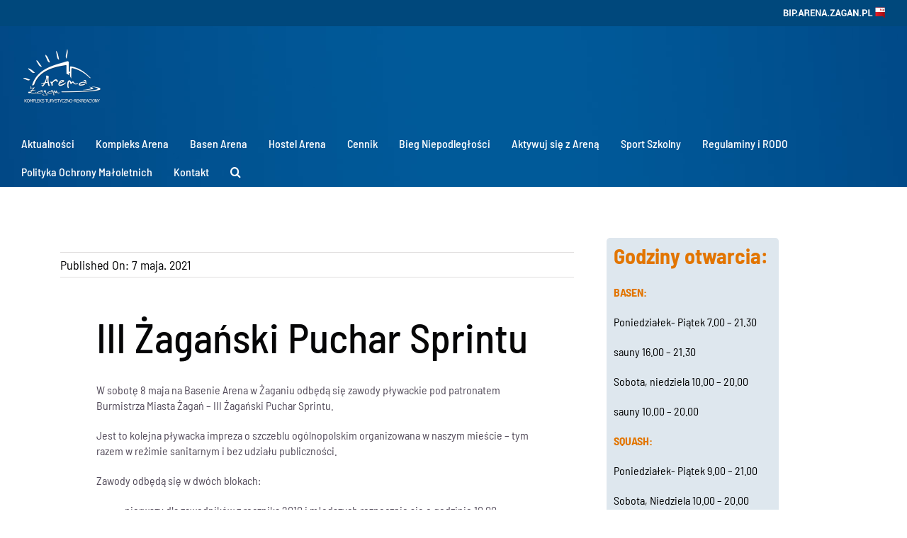

--- FILE ---
content_type: text/html; charset=UTF-8
request_url: http://arena.zagan.pl/iii-zaganski-puchar-sprintu/
body_size: 17265
content:
<!DOCTYPE html>
<html class="avada-html-layout-wide avada-html-header-position-top avada-has-site-width-percent avada-is-100-percent-template avada-has-site-width-100-percent" lang="pl-PL" prefix="og: http://ogp.me/ns# fb: http://ogp.me/ns/fb#">
<head>
	<meta http-equiv="X-UA-Compatible" content="IE=edge" />
	<meta http-equiv="Content-Type" content="text/html; charset=utf-8"/>
	<meta name="viewport" content="width=device-width, initial-scale=1" />
	<title>III Żagański Puchar Sprintu &#8211; Arena Żagań</title>
<meta name='robots' content='max-image-preview:large' />
<link rel="alternate" type="application/rss+xml" title="Arena Żagań &raquo; Kanał z wpisami" href="http://arena.zagan.pl/feed/" />
<link rel="alternate" type="application/rss+xml" title="Arena Żagań &raquo; Kanał z komentarzami" href="http://arena.zagan.pl/comments/feed/" />
					<link rel="shortcut icon" href="http://arena.zagan.pl/edasyraf/2020/09/android-icon-36x36-1.png" type="image/x-icon" />
		
					
			<link rel="apple-touch-icon" sizes="180x180" href="http://arena.zagan.pl/edasyraf/2020/09/apple-icon-180x180-1.png">
		
					
			<link rel="icon" sizes="192x192" href="http://arena.zagan.pl/edasyraf/2020/09/apple-icon-120x120-1.png">
		
					
			<meta name="msapplication-TileImage" content="http://arena.zagan.pl/edasyraf/2020/09/apple-icon-152x152-1.png">
				
		<meta property="og:title" content="III Żagański Puchar Sprintu"/>
		<meta property="og:type" content="article"/>
		<meta property="og:url" content="http://arena.zagan.pl/iii-zaganski-puchar-sprintu/"/>
		<meta property="og:site_name" content="Arena Żagań"/>
		<meta property="og:description" content="III Żagański Puchar Sprintu
W sobotę 8 maja na Basenie Arena w Żaganiu odbędą się zawody pływackie pod patronatem Burmistrza Miasta Żagań – III Żagański Puchar Sprintu."/>
									<meta property="og:image" content="http://arena.zagan.pl/edasyraf/2021/05/DSC_8350.jpg"/>
							<script type="text/javascript">
window._wpemojiSettings = {"baseUrl":"https:\/\/s.w.org\/images\/core\/emoji\/14.0.0\/72x72\/","ext":".png","svgUrl":"https:\/\/s.w.org\/images\/core\/emoji\/14.0.0\/svg\/","svgExt":".svg","source":{"concatemoji":"http:\/\/arena.zagan.pl\/iwoockee\/js\/wp-emoji-release.min.js?ver=6.1.9"}};
/*! This file is auto-generated */
!function(e,a,t){var n,r,o,i=a.createElement("canvas"),p=i.getContext&&i.getContext("2d");function s(e,t){var a=String.fromCharCode,e=(p.clearRect(0,0,i.width,i.height),p.fillText(a.apply(this,e),0,0),i.toDataURL());return p.clearRect(0,0,i.width,i.height),p.fillText(a.apply(this,t),0,0),e===i.toDataURL()}function c(e){var t=a.createElement("script");t.src=e,t.defer=t.type="text/javascript",a.getElementsByTagName("head")[0].appendChild(t)}for(o=Array("flag","emoji"),t.supports={everything:!0,everythingExceptFlag:!0},r=0;r<o.length;r++)t.supports[o[r]]=function(e){if(p&&p.fillText)switch(p.textBaseline="top",p.font="600 32px Arial",e){case"flag":return s([127987,65039,8205,9895,65039],[127987,65039,8203,9895,65039])?!1:!s([55356,56826,55356,56819],[55356,56826,8203,55356,56819])&&!s([55356,57332,56128,56423,56128,56418,56128,56421,56128,56430,56128,56423,56128,56447],[55356,57332,8203,56128,56423,8203,56128,56418,8203,56128,56421,8203,56128,56430,8203,56128,56423,8203,56128,56447]);case"emoji":return!s([129777,127995,8205,129778,127999],[129777,127995,8203,129778,127999])}return!1}(o[r]),t.supports.everything=t.supports.everything&&t.supports[o[r]],"flag"!==o[r]&&(t.supports.everythingExceptFlag=t.supports.everythingExceptFlag&&t.supports[o[r]]);t.supports.everythingExceptFlag=t.supports.everythingExceptFlag&&!t.supports.flag,t.DOMReady=!1,t.readyCallback=function(){t.DOMReady=!0},t.supports.everything||(n=function(){t.readyCallback()},a.addEventListener?(a.addEventListener("DOMContentLoaded",n,!1),e.addEventListener("load",n,!1)):(e.attachEvent("onload",n),a.attachEvent("onreadystatechange",function(){"complete"===a.readyState&&t.readyCallback()})),(e=t.source||{}).concatemoji?c(e.concatemoji):e.wpemoji&&e.twemoji&&(c(e.twemoji),c(e.wpemoji)))}(window,document,window._wpemojiSettings);
</script>
<style type="text/css">
img.wp-smiley,
img.emoji {
	display: inline !important;
	border: none !important;
	box-shadow: none !important;
	height: 1em !important;
	width: 1em !important;
	margin: 0 0.07em !important;
	vertical-align: -0.1em !important;
	background: none !important;
	padding: 0 !important;
}
</style>
	
<link rel='stylesheet' id='fusion-dynamic-css-css' href='http://arena.zagan.pl/edasyraf/fusion-styles/d53dd248a349a76cfad50ea6f343faf9.min.css?ver=3.9.2' type='text/css' media='all' />
<script type='text/javascript' src='http://arena.zagan.pl/iwoockee/js/jquery/jquery.min.js?ver=3.6.1' id='jquery-core-js'></script>
<script type='text/javascript' src='http://arena.zagan.pl/iwoockee/js/jquery/jquery-migrate.min.js?ver=3.3.2' id='jquery-migrate-js'></script>
<script type='text/javascript' src='http://arena.zagan.pl/iphechee/revslider/public/assets/js/rbtools.min.js?ver=6.6.10' async id='tp-tools-js'></script>
<script type='text/javascript' src='http://arena.zagan.pl/iphechee/revslider/public/assets/js/rs6.min.js?ver=6.6.10' async id='revmin-js'></script>
<link rel="https://api.w.org/" href="http://arena.zagan.pl/wp-json/" /><link rel="alternate" type="application/json" href="http://arena.zagan.pl/wp-json/wp/v2/posts/5628" /><link rel="EditURI" type="application/rsd+xml" title="RSD" href="http://arena.zagan.pl/xmlrpc.php?rsd" />
<link rel="canonical" href="http://arena.zagan.pl/iii-zaganski-puchar-sprintu/" />
<link rel='shortlink' href='http://arena.zagan.pl/?p=5628' />
<link rel="alternate" type="application/json+oembed" href="http://arena.zagan.pl/wp-json/oembed/1.0/embed?url=http%3A%2F%2Farena.zagan.pl%2Fiii-zaganski-puchar-sprintu%2F" />
<link rel="alternate" type="text/xml+oembed" href="http://arena.zagan.pl/wp-json/oembed/1.0/embed?url=http%3A%2F%2Farena.zagan.pl%2Fiii-zaganski-puchar-sprintu%2F&#038;format=xml" />
<style type="text/css" id="css-fb-visibility">@media screen and (max-width: 800px){.fusion-no-small-visibility{display:none !important;}body .sm-text-align-center{text-align:center !important;}body .sm-text-align-left{text-align:left !important;}body .sm-text-align-right{text-align:right !important;}body .sm-flex-align-center{justify-content:center !important;}body .sm-flex-align-flex-start{justify-content:flex-start !important;}body .sm-flex-align-flex-end{justify-content:flex-end !important;}body .sm-mx-auto{margin-left:auto !important;margin-right:auto !important;}body .sm-ml-auto{margin-left:auto !important;}body .sm-mr-auto{margin-right:auto !important;}body .fusion-absolute-position-small{position:absolute;top:auto;width:100%;}.awb-sticky.awb-sticky-small{ position: sticky; top: var(--awb-sticky-offset,0); }}@media screen and (min-width: 801px) and (max-width: 1024px){.fusion-no-medium-visibility{display:none !important;}body .md-text-align-center{text-align:center !important;}body .md-text-align-left{text-align:left !important;}body .md-text-align-right{text-align:right !important;}body .md-flex-align-center{justify-content:center !important;}body .md-flex-align-flex-start{justify-content:flex-start !important;}body .md-flex-align-flex-end{justify-content:flex-end !important;}body .md-mx-auto{margin-left:auto !important;margin-right:auto !important;}body .md-ml-auto{margin-left:auto !important;}body .md-mr-auto{margin-right:auto !important;}body .fusion-absolute-position-medium{position:absolute;top:auto;width:100%;}.awb-sticky.awb-sticky-medium{ position: sticky; top: var(--awb-sticky-offset,0); }}@media screen and (min-width: 1025px){.fusion-no-large-visibility{display:none !important;}body .lg-text-align-center{text-align:center !important;}body .lg-text-align-left{text-align:left !important;}body .lg-text-align-right{text-align:right !important;}body .lg-flex-align-center{justify-content:center !important;}body .lg-flex-align-flex-start{justify-content:flex-start !important;}body .lg-flex-align-flex-end{justify-content:flex-end !important;}body .lg-mx-auto{margin-left:auto !important;margin-right:auto !important;}body .lg-ml-auto{margin-left:auto !important;}body .lg-mr-auto{margin-right:auto !important;}body .fusion-absolute-position-large{position:absolute;top:auto;width:100%;}.awb-sticky.awb-sticky-large{ position: sticky; top: var(--awb-sticky-offset,0); }}</style>
<script>function setREVStartSize(e){
			//window.requestAnimationFrame(function() {
				window.RSIW = window.RSIW===undefined ? window.innerWidth : window.RSIW;
				window.RSIH = window.RSIH===undefined ? window.innerHeight : window.RSIH;
				try {
					var pw = document.getElementById(e.c).parentNode.offsetWidth,
						newh;
					pw = pw===0 || isNaN(pw) || (e.l=="fullwidth" || e.layout=="fullwidth") ? window.RSIW : pw;
					e.tabw = e.tabw===undefined ? 0 : parseInt(e.tabw);
					e.thumbw = e.thumbw===undefined ? 0 : parseInt(e.thumbw);
					e.tabh = e.tabh===undefined ? 0 : parseInt(e.tabh);
					e.thumbh = e.thumbh===undefined ? 0 : parseInt(e.thumbh);
					e.tabhide = e.tabhide===undefined ? 0 : parseInt(e.tabhide);
					e.thumbhide = e.thumbhide===undefined ? 0 : parseInt(e.thumbhide);
					e.mh = e.mh===undefined || e.mh=="" || e.mh==="auto" ? 0 : parseInt(e.mh,0);
					if(e.layout==="fullscreen" || e.l==="fullscreen")
						newh = Math.max(e.mh,window.RSIH);
					else{
						e.gw = Array.isArray(e.gw) ? e.gw : [e.gw];
						for (var i in e.rl) if (e.gw[i]===undefined || e.gw[i]===0) e.gw[i] = e.gw[i-1];
						e.gh = e.el===undefined || e.el==="" || (Array.isArray(e.el) && e.el.length==0)? e.gh : e.el;
						e.gh = Array.isArray(e.gh) ? e.gh : [e.gh];
						for (var i in e.rl) if (e.gh[i]===undefined || e.gh[i]===0) e.gh[i] = e.gh[i-1];
											
						var nl = new Array(e.rl.length),
							ix = 0,
							sl;
						e.tabw = e.tabhide>=pw ? 0 : e.tabw;
						e.thumbw = e.thumbhide>=pw ? 0 : e.thumbw;
						e.tabh = e.tabhide>=pw ? 0 : e.tabh;
						e.thumbh = e.thumbhide>=pw ? 0 : e.thumbh;
						for (var i in e.rl) nl[i] = e.rl[i]<window.RSIW ? 0 : e.rl[i];
						sl = nl[0];
						for (var i in nl) if (sl>nl[i] && nl[i]>0) { sl = nl[i]; ix=i;}
						var m = pw>(e.gw[ix]+e.tabw+e.thumbw) ? 1 : (pw-(e.tabw+e.thumbw)) / (e.gw[ix]);
						newh =  (e.gh[ix] * m) + (e.tabh + e.thumbh);
					}
					var el = document.getElementById(e.c);
					if (el!==null && el) el.style.height = newh+"px";
					el = document.getElementById(e.c+"_wrapper");
					if (el!==null && el) {
						el.style.height = newh+"px";
						el.style.display = "block";
					}
				} catch(e){
					console.log("Failure at Presize of Slider:" + e)
				}
			//});
		  };</script>
		<script type="text/javascript">
			var doc = document.documentElement;
			doc.setAttribute( 'data-useragent', navigator.userAgent );
		</script>
		
	<meta name=”deklaracja-dostępności” content=”http://arena.zagan.pl/deklaracja-dostepnosci/”> 


<div id="fb-root"></div>
<script async defer crossorigin="anonymous" src="https://connect.facebook.net/pl_PL/sdk.js#xfbml=1&version=v9.0&appId=2371247159847572&autoLogAppEvents=1" nonce="kS4HY1Iv"></script></head>
<body class="post-template-default single single-post postid-5628 single-format-standard fusion-image-hovers fusion-pagination-sizing fusion-button_type-flat fusion-button_span-no fusion-button_gradient-linear avada-image-rollover-circle-no avada-image-rollover-yes avada-image-rollover-direction-fade fusion-body ltr no-tablet-sticky-header no-mobile-sticky-header no-mobile-slidingbar no-mobile-totop fusion-disable-outline fusion-sub-menu-slide mobile-logo-pos-left layout-wide-mode avada-has-boxed-modal-shadow- layout-scroll-offset-full avada-has-zero-margin-offset-top fusion-top-header menu-text-align-center mobile-menu-design-modern fusion-show-pagination-text fusion-header-layout-v3 avada-responsive avada-footer-fx-parallax-effect avada-menu-highlight-style-textcolor fusion-search-form-classic fusion-main-menu-search-dropdown fusion-avatar-circle avada-sticky-shrinkage avada-dropdown-styles avada-blog-layout-large avada-blog-archive-layout-grid avada-header-shadow-no avada-menu-icon-position-top avada-has-megamenu-shadow avada-has-mainmenu-dropdown-divider avada-has-header-100-width avada-has-main-nav-search-icon avada-has-breadcrumb-mobile-hidden avada-has-titlebar-bar_and_content avada-has-footer-widget-bg-image avada-header-border-color-full-transparent avada-has-header-bg-image avada-header-bg-no-repeat avada-has-header-bg-parallax avada-has-transparent-timeline_color avada-has-pagination-width_height avada-flyout-menu-direction-fade avada-ec-views-v1" data-awb-post-id="5628">
		<a class="skip-link screen-reader-text" href="#content">Przejdź do zawartości</a>
	<div id="boxed-wrapper">
		
		<div id="wrapper" class="fusion-wrapper">
			<div id="home" style="position:relative;top:-1px;"></div>
							
					
			<header class="fusion-header-wrapper">
				<div class="fusion-header-v3 fusion-logo-alignment fusion-logo-left fusion-sticky-menu- fusion-sticky-logo- fusion-mobile-logo-1  fusion-mobile-menu-design-modern">
					
<div class="fusion-secondary-header">
	<div class="fusion-row">
							<div class="fusion-alignright">
				<div class="fusion-social-links-header"><div class="fusion-social-networks"><div class="fusion-social-networks-wrapper"><a  class="awb-custom-image custom fusion-social-network-icon fusion-tooltip fusion-custom awb-icon-custom" style="position:relative;" title="BIP" href="https://bip.arena.zagan.pl/" target="_blank" rel="noopener noreferrer"><span class="screen-reader-text">BIP</span><img src="http://arena.zagan.pl/edasyraf/2020/09/logo-bip-1.png" style="width:auto;" alt="BIP" /></a></div></div></div>			</div>
			</div>
</div>
<div class="fusion-header-sticky-height"></div>
<div class="fusion-header">
	<div class="fusion-row">
					<div class="fusion-logo" data-margin-top="31px" data-margin-bottom="31px" data-margin-left="0px" data-margin-right="0px">
			<a class="fusion-logo-link"  href="http://arena.zagan.pl/" >
						
			<img src="http://arena.zagan.pl/edasyraf/2020/09/logo-arena-1-1.png" srcset="http://arena.zagan.pl/edasyraf/2020/09/logo-arena-1-1.png 1x, http://arena.zagan.pl/edasyraf/2020/09/logo-arena-1-1.png 2x" width="230" height="168" style="max-height:168px;height:auto;" alt="Arena Żagań Logo" data-retina_logo_url="http://arena.zagan.pl/edasyraf/2020/09/logo-arena-1-1.png" class="fusion-standard-logo" />
											
				<img src="http://arena.zagan.pl/edasyraf/2020/09/logo-arena-1-1.png" srcset="http://arena.zagan.pl/edasyraf/2020/09/logo-arena-1-1.png 1x, http://arena.zagan.pl/edasyraf/2020/09/logo-arena-1-1.png 2x" width="230" height="168" style="max-height:168px;height:auto;" alt="Arena Żagań Logo" data-retina_logo_url="http://arena.zagan.pl/edasyraf/2020/09/logo-arena-1-1.png" class="fusion-mobile-logo" />
			
					</a>
		</div>		<nav class="fusion-main-menu" aria-label="Main Menu"><ul id="menu-main-menu" class="fusion-menu"><li  id="menu-item-4171"  class="menu-item menu-item-type-post_type menu-item-object-page menu-item-4171"  data-item-id="4171"><a  title="Najświeższe informacje dotyczące Kompleksu Arena" href="http://arena.zagan.pl/aktualnosci/" class="fusion-textcolor-highlight"><span class="menu-text">Aktualności</span></a></li><li  id="menu-item-4177"  class="menu-item menu-item-type-post_type menu-item-object-page menu-item-has-children menu-item-4177 fusion-dropdown-menu"  data-item-id="4177"><a  title="Opis poszczególnych obiektów wchodzących w skład Kompleksu." href="http://arena.zagan.pl/kompleks-arena/" class="fusion-textcolor-highlight"><span class="menu-text">Kompleks Arena</span></a><ul class="sub-menu"><li  id="menu-item-4181"  class="menu-item menu-item-type-post_type menu-item-object-page menu-item-4181 fusion-dropdown-submenu" ><a  title="Ogólne informacje o Kompleksie Arena." href="http://arena.zagan.pl/o-nas/" class="fusion-textcolor-highlight"><span>O nas</span></a></li><li  id="menu-item-4182"  class="menu-item menu-item-type-post_type menu-item-object-page menu-item-4182 fusion-dropdown-submenu" ><a  title="Szczegółowe informacje dotyczące Basenu Arena." href="http://arena.zagan.pl/basen-sportowy-25-m-x-125-m/" class="fusion-textcolor-highlight"><span>Basen Arena</span></a></li><li  id="menu-item-4184"  class="menu-item menu-item-type-post_type menu-item-object-page menu-item-4184 fusion-dropdown-submenu" ><a  title="Szczegółowe informacje dotyczące boisk piłkarskich." href="http://arena.zagan.pl/boiska-pilkarskie/" class="fusion-textcolor-highlight"><span>Boiska piłkarskie</span></a></li><li  id="menu-item-4185"  class="menu-item menu-item-type-post_type menu-item-object-page menu-item-4185 fusion-dropdown-submenu" ><a  title="Szczegółowe informacje dotyczące Hali Arena." href="http://arena.zagan.pl/hala-arena-zagan/" class="fusion-textcolor-highlight"><span>Hala Arena Żagań</span></a></li><li  id="menu-item-4186"  class="menu-item menu-item-type-post_type menu-item-object-page menu-item-4186 fusion-dropdown-submenu" ><a  title="Informacje dotyczące kręgielni wraz z ofertą." href="http://arena.zagan.pl/kregle/" class="fusion-textcolor-highlight"><span>Kręgle</span></a></li><li  id="menu-item-4183"  class="menu-item menu-item-type-post_type menu-item-object-page menu-item-4183 fusion-dropdown-submenu" ><a  title="Informacje dotyczące kortów do squasha i tenisa ziemnego wraz z ofertą." href="http://arena.zagan.pl/squash-i-tenis-ziemny/" class="fusion-textcolor-highlight"><span>Squash i korty tenisowe</span></a></li><li  id="menu-item-5199"  class="menu-item menu-item-type-post_type menu-item-object-page menu-item-5199 fusion-dropdown-submenu" ><a  title="Informacje dotyczące dostępności architektonicznej, informacyjnej oraz cyfrowej." href="http://arena.zagan.pl/deklaracja-dostepnosci/" class="fusion-textcolor-highlight"><span>Deklaracja dostępności</span></a></li><li  id="menu-item-6086"  class="menu-item menu-item-type-post_type menu-item-object-page menu-item-6086 fusion-dropdown-submenu" ><a  title="Informacje o zakresie działalności Kompleksu Arena w formie tekstu łatwego do czytania i rozumienia." href="http://arena.zagan.pl/tekst-latwy-do-czytania-etr/" class="fusion-textcolor-highlight"><span>Tekst łatwy do czytania (ETR)</span></a></li><li  id="menu-item-6085"  class="menu-item menu-item-type-post_type menu-item-object-page menu-item-6085 fusion-dropdown-submenu" ><a  title="Informacje zakresie działalności Kompleksu Arena w formie tekstu do odczytu maszynowego." href="http://arena.zagan.pl/tekst-do-odczytu-maszynowego/" class="fusion-textcolor-highlight"><span>Tekst do odczytu maszynowego</span></a></li><li  id="menu-item-9219"  class="menu-item menu-item-type-post_type menu-item-object-page menu-item-9219 fusion-dropdown-submenu" ><a  title="Informacje dotyczące dostępności tłumacza języka migowego" href="http://arena.zagan.pl/tlumacz-jezyka-migowego/" class="fusion-textcolor-highlight"><span>Tłumacz języka migowego</span></a></li></ul></li><li  id="menu-item-3370"  class="menu-item menu-item-type-post_type menu-item-object-page menu-item-has-children menu-item-3370 fusion-dropdown-menu"  data-item-id="3370"><a  title="Informacje dotyczące Basenu Arena." href="http://arena.zagan.pl/basen-arena-2/" class="fusion-textcolor-highlight"><span class="menu-text">Basen Arena</span></a><ul class="sub-menu"><li  id="menu-item-3380"  class="menu-item menu-item-type-post_type menu-item-object-page menu-item-3380 fusion-dropdown-submenu" ><a  title="Informacje dotyczące jakości wody na pływalni wraz z wynikami badań." href="http://arena.zagan.pl/jakosc-wody-na-plywalni/" class="fusion-textcolor-highlight"><span>Jakość wody na pływalni</span></a></li><li  id="menu-item-3381"  class="menu-item menu-item-type-post_type menu-item-object-page menu-item-has-children menu-item-3381 fusion-dropdown-submenu" ><a  title="Grafik zajęć na pływalni" href="http://arena.zagan.pl/grafik-zajec/" class="fusion-textcolor-highlight"><span>Grafik zajęć</span></a><ul class="sub-menu"><li  id="menu-item-3478"  class="menu-item menu-item-type-post_type menu-item-object-grafik_zajec menu-item-3478" ><a  title="Harmonogram zajęć szkolnych na Basenie Arena." href="http://arena.zagan.pl/grafik_zajec/harmonogram-zajec-szkolnych/" class="fusion-textcolor-highlight"><span>Harmonogram zajęć przedpołudniowych</span></a></li><li  id="menu-item-4569"  class="menu-item menu-item-type-post_type menu-item-object-grafik_zajec menu-item-4569" ><a  title="Harmonogram zajęć popołudniowych na Basenie Arena." href="http://arena.zagan.pl/grafik_zajec/harmonogram-zajec-popoludniowych/" class="fusion-textcolor-highlight"><span>Harmonogram zajęć popołudniowych</span></a></li></ul></li></ul></li><li  id="menu-item-4176"  class="menu-item menu-item-type-post_type menu-item-object-page menu-item-has-children menu-item-4176 fusion-dropdown-menu"  data-item-id="4176"><a  title="Informacje dotyczące Hostelu Arena." href="http://arena.zagan.pl/hostel-arena/" class="fusion-textcolor-highlight"><span class="menu-text">Hostel Arena</span></a><ul class="sub-menu"><li  id="menu-item-4173"  class="menu-item menu-item-type-post_type menu-item-object-page menu-item-4173 fusion-dropdown-submenu" ><a  title="Oferta noclegowa." href="http://arena.zagan.pl/hostel-oferta/" class="fusion-textcolor-highlight"><span>Oferta</span></a></li><li  id="menu-item-4179"  class="menu-item menu-item-type-post_type menu-item-object-page menu-item-4179 fusion-dropdown-submenu" ><a  title="Informacje dotyczące cennika i rezerwacji." href="http://arena.zagan.pl/hostel-cennik-i-rezerwacje/" class="fusion-textcolor-highlight"><span>Cennik i rezerwacje</span></a></li><li  id="menu-item-4180"  class="menu-item menu-item-type-post_type menu-item-object-page menu-item-4180 fusion-dropdown-submenu" ><a  title="Regulamin Hostelu Arena." href="http://arena.zagan.pl/regulamin-hostelu-arena/" class="fusion-textcolor-highlight"><span>Regulamin Hostelu Arena</span></a></li></ul></li><li  id="menu-item-4174"  class="menu-item menu-item-type-post_type menu-item-object-page menu-item-has-children menu-item-4174 fusion-dropdown-menu"  data-item-id="4174"><a  title="Cennik." href="http://arena.zagan.pl/cennik/" class="fusion-textcolor-highlight"><span class="menu-text">Cennik</span></a><ul class="sub-menu"><li  id="menu-item-3550"  class="menu-item menu-item-type-custom menu-item-object-custom menu-item-3550 fusion-dropdown-submenu" ><a  title="Cennik basenu Arena." href="http://arena.zagan.pl/cennik/#cennik-basen" class="fusion-textcolor-highlight"><span>Cennik basen</span></a></li><li  id="menu-item-3552"  class="menu-item menu-item-type-custom menu-item-object-custom menu-item-3552 fusion-dropdown-submenu" ><a  title="Cennik korzystania z boisk piłkarskich." href="http://arena.zagan.pl/cennik/#cennik-boiska" class="fusion-textcolor-highlight"><span>Cennik boiska</span></a></li><li  id="menu-item-3551"  class="menu-item menu-item-type-custom menu-item-object-custom menu-item-3551 fusion-dropdown-submenu" ><a  title="Cennik udostępnienia hali sportowej." href="http://arena.zagan.pl/cennik/#cennik-hala" class="fusion-textcolor-highlight"><span>Cennik hala</span></a></li><li  id="menu-item-3553"  class="menu-item menu-item-type-custom menu-item-object-custom menu-item-3553 fusion-dropdown-submenu" ><a  title="Cennik squash i tenis ziemny." href="http://arena.zagan.pl/cennik/#cennik-squash" class="fusion-textcolor-highlight"><span>Cennik squash i tenis ziemny</span></a></li><li  id="menu-item-3554"  class="menu-item menu-item-type-custom menu-item-object-custom menu-item-3554 fusion-dropdown-submenu" ><a  title="Cennik kręgielni." href="http://arena.zagan.pl/cennik/#cennik-kregle" class="fusion-textcolor-highlight"><span>Cennik kręgielnia</span></a></li></ul></li><li  id="menu-item-7982"  class="menu-item menu-item-type-post_type menu-item-object-page menu-item-has-children menu-item-7982 fusion-dropdown-menu"  data-item-id="7982"><a  title="Informacje o Biegu Niepodległości" href="http://arena.zagan.pl/bieg-niepodleglosci-2022/" class="fusion-textcolor-highlight"><span class="menu-text">Bieg Niepodległości</span></a><ul class="sub-menu"><li  id="menu-item-11113"  class="menu-item menu-item-type-post_type menu-item-object-page menu-item-11113 fusion-dropdown-submenu" ><a  href="http://arena.zagan.pl/bieg-niepodleglosci-2025/" class="fusion-textcolor-highlight"><span>Bieg Niepodległości 2025</span></a></li><li  id="menu-item-10424"  class="menu-item menu-item-type-post_type menu-item-object-page menu-item-10424 fusion-dropdown-submenu" ><a  title="Bieg Niepodległości 2024" href="http://arena.zagan.pl/bieg-niepodleglosci-2024/" class="fusion-textcolor-highlight"><span>Bieg Niepodległości 2024</span></a></li><li  id="menu-item-9240"  class="menu-item menu-item-type-post_type menu-item-object-page menu-item-9240 fusion-dropdown-submenu" ><a  title="Bieg Niepodległości 2023" href="http://arena.zagan.pl/bieg-niepodleglosci-2023/" class="fusion-textcolor-highlight"><span>Bieg Niepodległości 2023</span></a></li><li  id="menu-item-7851"  class="menu-item menu-item-type-post_type menu-item-object-page menu-item-7851 fusion-dropdown-submenu" ><a  title="Bieg Niepodległości 2022" href="http://arena.zagan.pl/bieg-niepodleglosci/" class="fusion-textcolor-highlight"><span>Bieg Niepodległości 2022</span></a></li><li  id="menu-item-9006"  class="menu-item menu-item-type-post_type menu-item-object-page menu-item-9006 fusion-dropdown-submenu" ><a  title="Bieg Niepodległości 2019" href="http://arena.zagan.pl/bieg-niepodleglosci-2019/" class="fusion-textcolor-highlight"><span>Bieg Niepodległości 2019</span></a></li><li  id="menu-item-9005"  class="menu-item menu-item-type-post_type menu-item-object-page menu-item-9005 fusion-dropdown-submenu" ><a  title="Bieg Niepodległości 2018" href="http://arena.zagan.pl/bieg-niepodleglosci-2018/" class="fusion-textcolor-highlight"><span>Bieg Niepodległości 2018</span></a></li><li  id="menu-item-9004"  class="menu-item menu-item-type-post_type menu-item-object-page menu-item-9004 fusion-dropdown-submenu" ><a  title="Bieg Niepodległości 2017" href="http://arena.zagan.pl/bieg-niepodleglosci-2017/" class="fusion-textcolor-highlight"><span>Bieg Niepodległości 2017</span></a></li><li  id="menu-item-9003"  class="menu-item menu-item-type-post_type menu-item-object-page menu-item-9003 fusion-dropdown-submenu" ><a  title="Bieg Niepodległości 2016" href="http://arena.zagan.pl/bieg-niepodleglosci-2016/" class="fusion-textcolor-highlight"><span>Bieg Niepodległości 2016</span></a></li><li  id="menu-item-9002"  class="menu-item menu-item-type-post_type menu-item-object-page menu-item-9002 fusion-dropdown-submenu" ><a  title="Bieg Niepodległości 2015" href="http://arena.zagan.pl/bieg-niepodleglosci-2015/" class="fusion-textcolor-highlight"><span>Bieg Niepodległości 2015</span></a></li><li  id="menu-item-9001"  class="menu-item menu-item-type-post_type menu-item-object-page menu-item-9001 fusion-dropdown-submenu" ><a  title="Bieg Niepodległości 2014" href="http://arena.zagan.pl/bieg-niepodleglosci-2014/" class="fusion-textcolor-highlight"><span>Bieg Niepodległości 2014</span></a></li><li  id="menu-item-9000"  class="menu-item menu-item-type-post_type menu-item-object-page menu-item-9000 fusion-dropdown-submenu" ><a  title="Bieg Niepodległości 2013" href="http://arena.zagan.pl/bieg-niepodleglosci-2013/" class="fusion-textcolor-highlight"><span>Bieg Niepodległości 2013</span></a></li><li  id="menu-item-8999"  class="menu-item menu-item-type-post_type menu-item-object-page menu-item-8999 fusion-dropdown-submenu" ><a  title="Bieg Niepodległości 2012" href="http://arena.zagan.pl/bieg-niepodleglosci-2022/bieg-niepodleglosci-2012/" class="fusion-textcolor-highlight"><span>Bieg Niepodległości 2012</span></a></li></ul></li><li  id="menu-item-7975"  class="menu-item menu-item-type-post_type menu-item-object-page menu-item-has-children menu-item-7975 fusion-dropdown-menu"  data-item-id="7975"><a  title="Informacje o dostępnych aktywnościach na Kompleksie Arena " href="http://arena.zagan.pl/aktywuj-sie-z-arena/" class="fusion-textcolor-highlight"><span class="menu-text">Aktywuj się z Areną</span></a><ul class="sub-menu"><li  id="menu-item-8576"  class="menu-item menu-item-type-post_type menu-item-object-page menu-item-8576 fusion-dropdown-submenu" ><a  title="Informacje o nauce pływania" href="http://arena.zagan.pl/nauka-plywania-3/" class="fusion-textcolor-highlight"><span>Nauka pływania</span></a></li><li  id="menu-item-8294"  class="menu-item menu-item-type-post_type menu-item-object-page menu-item-has-children menu-item-8294 fusion-dropdown-submenu" ><a  title="Informacje o sekcjach sportowych " href="http://arena.zagan.pl/sekcje-sportowe/" class="fusion-textcolor-highlight"><span>Sekcje sportowe</span></a><ul class="sub-menu"><li  id="menu-item-8430"  class="menu-item menu-item-type-post_type menu-item-object-page menu-item-8430" ><a  title="Informacje o piłce siatkowej" href="http://arena.zagan.pl/pilka-siatkowa/" class="fusion-textcolor-highlight"><span>Piłka siatkowa</span></a></li><li  id="menu-item-8432"  class="menu-item menu-item-type-post_type menu-item-object-page menu-item-8432" ><a  title="Informacje o piłce ręcznej " href="http://arena.zagan.pl/pilka-reczna/" class="fusion-textcolor-highlight"><span>Piłka ręczna</span></a></li><li  id="menu-item-8433"  class="menu-item menu-item-type-post_type menu-item-object-page menu-item-8433" ><a  title="Informacje o piłce nożnej" href="http://arena.zagan.pl/pilka-nozna-2/" class="fusion-textcolor-highlight"><span>Piłka nożna</span></a></li><li  id="menu-item-8431"  class="menu-item menu-item-type-post_type menu-item-object-page menu-item-8431" ><a  title="Informacje o lekkoatletyka" href="http://arena.zagan.pl/lekkoatletyka/" class="fusion-textcolor-highlight"><span>Lekkoatletyka</span></a></li><li  id="menu-item-8567"  class="menu-item menu-item-type-post_type menu-item-object-page menu-item-8567" ><a  title="Informacje o stowarzyszeniu pływackim " href="http://arena.zagan.pl/stowarzyszenie-plywackie-zaganskie-boberki/" class="fusion-textcolor-highlight"><span>Stowarzyszenie Pływackie Żagańskie Boberki</span></a></li><li  id="menu-item-8568"  class="menu-item menu-item-type-post_type menu-item-object-page menu-item-8568" ><a  title="Informacje o WOPR Żagań" href="http://arena.zagan.pl/wopr-zagan/" class="fusion-textcolor-highlight"><span>WOPR Żagań</span></a></li><li  id="menu-item-8566"  class="menu-item menu-item-type-post_type menu-item-object-page menu-item-8566" ><a  title="Informacje o stowarzyszeniu pływackim " href="http://arena.zagan.pl/sportowy-klub-plywacki-zaglica/" class="fusion-textcolor-highlight"><span>Sportowy Klub Pływacki Żaglica</span></a></li></ul></li><li  id="menu-item-8296"  class="menu-item menu-item-type-post_type menu-item-object-page menu-item-8296 fusion-dropdown-submenu" ><a  title="Informacje na temat kettlebells" href="http://arena.zagan.pl/kettlebells/" class="fusion-textcolor-highlight"><span>Kettlebells</span></a></li><li  id="menu-item-8297"  class="menu-item menu-item-type-post_type menu-item-object-page menu-item-8297 fusion-dropdown-submenu" ><a  title="Informacje dotyczące tenisa ziemnego " href="http://arena.zagan.pl/tenis/" class="fusion-textcolor-highlight"><span>Tenis ziemny</span></a></li><li  id="menu-item-8300"  class="menu-item menu-item-type-post_type menu-item-object-page menu-item-8300 fusion-dropdown-submenu" ><a  title="Informacje dotyczące Centrum Animacji Latawiec" href="http://arena.zagan.pl/nauka-i-animacje-dla-dzieci/" class="fusion-textcolor-highlight"><span>Nauka i animacje dla dzieci</span></a></li><li  id="menu-item-8299"  class="menu-item menu-item-type-post_type menu-item-object-page menu-item-8299 fusion-dropdown-submenu" ><a  title="Informacje dotyczące aqua aerobiku" href="http://arena.zagan.pl/aqua-areobik/" class="fusion-textcolor-highlight"><span>Aqua areobik</span></a></li><li  id="menu-item-8298"  class="menu-item menu-item-type-post_type menu-item-object-page menu-item-8298 fusion-dropdown-submenu" ><a  title="Informacje dotyczące jogi" href="http://arena.zagan.pl/joga/" class="fusion-textcolor-highlight"><span>Joga</span></a></li><li  id="menu-item-8301"  class="menu-item menu-item-type-post_type menu-item-object-page menu-item-8301 fusion-dropdown-submenu" ><a  title="Informacje dotyczące nurkowania na Basenie Arena " href="http://arena.zagan.pl/nurkowanie/" class="fusion-textcolor-highlight"><span>Nurkowanie</span></a></li><li  id="menu-item-9658"  class="menu-item menu-item-type-post_type menu-item-object-page menu-item-9658 fusion-dropdown-submenu" ><a  title="Informacje dotyczące zajęć squash" href="http://arena.zagan.pl/akademia-squasha-squashwil/" class="fusion-textcolor-highlight"><span>Akademia Squasha Squashwil</span></a></li><li  id="menu-item-8439"  class="menu-item menu-item-type-post_type menu-item-object-page menu-item-8439 fusion-dropdown-submenu" ><a  title="Informacje dotyczące szkoleń firmy 417 &#8211; SCAT" href="http://arena.zagan.pl/417-scat/" class="fusion-textcolor-highlight"><span>417 – SCAT</span></a></li></ul></li><li  id="menu-item-8032"  class="menu-item menu-item-type-post_type menu-item-object-page menu-item-has-children menu-item-8032 fusion-dropdown-menu"  data-item-id="8032"><a  title="Informacje dotyczące sportu szkolnego" href="http://arena.zagan.pl/sport-szkolny/" class="fusion-textcolor-highlight"><span class="menu-text">Sport Szkolny</span></a><ul class="sub-menu"><li  id="menu-item-10588"  class="menu-item menu-item-type-post_type menu-item-object-page menu-item-10588 fusion-dropdown-submenu" ><a  title="Wydarzenia sportowe w 2025 roku" href="http://arena.zagan.pl/sport-szkolny-2025/" class="fusion-textcolor-highlight"><span>Sport Szkolny 2025</span></a></li><li  id="menu-item-9847"  class="menu-item menu-item-type-post_type menu-item-object-page menu-item-9847 fusion-dropdown-submenu" ><a  title="Wydarzenia sportowe w 2024 roku" href="http://arena.zagan.pl/sport-szkolny-2024/" class="fusion-textcolor-highlight"><span>Sport Szkolny 2024</span></a></li><li  id="menu-item-8403"  class="menu-item menu-item-type-post_type menu-item-object-page menu-item-8403 fusion-dropdown-submenu" ><a  title="Wydarzenia sportowe w 2023 roku" href="http://arena.zagan.pl/2023-2/" class="fusion-textcolor-highlight"><span>Sport Szkolny 2023</span></a></li><li  id="menu-item-8402"  class="menu-item menu-item-type-post_type menu-item-object-page menu-item-8402 fusion-dropdown-submenu" ><a  title="Wydarzenia sportowe w 2022 roku" href="http://arena.zagan.pl/2022-2/" class="fusion-textcolor-highlight"><span>Sport Szkolny 2022</span></a></li><li  id="menu-item-8401"  class="menu-item menu-item-type-post_type menu-item-object-page menu-item-8401 fusion-dropdown-submenu" ><a  title="Wydarzenia sportowe w 2021 roku" href="http://arena.zagan.pl/2021-2/" class="fusion-textcolor-highlight"><span>Sport Szkolny 2021</span></a></li></ul></li><li  id="menu-item-4175"  class="menu-item menu-item-type-post_type menu-item-object-page menu-item-4175"  data-item-id="4175"><a  title="Regulaminy obowiązujące na Kompleksie Arena." href="http://arena.zagan.pl/regulaminy-i-rodo/" class="fusion-textcolor-highlight"><span class="menu-text">Regulaminy i RODO</span></a></li><li  id="menu-item-10312"  class="menu-item menu-item-type-post_type menu-item-object-page menu-item-10312"  data-item-id="10312"><a  title="Informacje dotyczące Politykę Ochrony Małoletnich" href="http://arena.zagan.pl/polityka-ochrony-maloletnich/" class="fusion-textcolor-highlight"><span class="menu-text">Polityka Ochrony Małoletnich</span></a></li><li  id="menu-item-4172"  class="menu-item menu-item-type-post_type menu-item-object-page menu-item-4172"  data-item-id="4172"><a  title="Informacje dotyczące możliwości kontaktu z pracownikami Kompleksu." href="http://arena.zagan.pl/kontakt/" class="fusion-textcolor-highlight"><span class="menu-text">Kontakt</span></a></li><li class="fusion-custom-menu-item fusion-main-menu-search"><a class="fusion-main-menu-icon" href="#" aria-label="Szukaj" data-title="Szukaj" title="Szukaj" role="button" aria-expanded="false"></a><div class="fusion-custom-menu-item-contents">		<form role="search" class="searchform fusion-search-form  fusion-search-form-classic" method="get" action="http://arena.zagan.pl/">
			<div class="fusion-search-form-content">
				
				<div class="fusion-search-field search-field">
					<label><span class="screen-reader-text">Szukaj</span>
													<input type="search" value="" name="s" class="s" placeholder="Szukaj..." required aria-required="true" aria-label="Szukaj..."/>
											</label>
				</div>
				<div class="fusion-search-button search-button">
					<input type="submit" class="fusion-search-submit searchsubmit" aria-label="Szukaj" value="&#xf002;" />
									</div>
				
			</div>
			
		</form>
		</div></li></ul></nav>	<div class="fusion-mobile-menu-icons">
							<a href="#" class="fusion-icon awb-icon-bars" aria-label="Toggle mobile menu" aria-expanded="false"></a>
		
		
		
			</div>
<nav class="fusion-mobile-nav-holder fusion-mobile-menu-text-align-center" aria-label="Main Menu Mobile"></nav>
					</div>
</div>
				</div>
				<div class="fusion-clearfix"></div>
			</header>
								
							<div id="sliders-container" class="fusion-slider-visibility">
					</div>
				
					
							
			<section class="fusion-page-title-bar fusion-tb-page-title-bar"><span class="cp-load-after-post"></span></section>
						<main id="main" class="clearfix width-100">
				<div class="fusion-row" style="max-width:100%;">
<section id="content" style="width: 100%;">
									<div id="post-5628" class="post-5628 post type-post status-publish format-standard has-post-thumbnail hentry category-aktualnosci category-dzieje-sie">
				<div class="post-content">
					<div class="fusion-fullwidth fullwidth-box fusion-builder-row-1 fusion-flex-container nonhundred-percent-fullwidth non-hundred-percent-height-scrolling" style="--awb-border-radius-top-left:0px;--awb-border-radius-top-right:0px;--awb-border-radius-bottom-right:0px;--awb-border-radius-bottom-left:0px;--awb-padding-top:3%;--awb-margin-top:0px;" ><div class="fusion-builder-row fusion-row fusion-flex-align-items-flex-start" style="max-width:104%;margin-left: calc(-4% / 2 );margin-right: calc(-4% / 2 );"><div class="fusion-layout-column fusion_builder_column fusion-builder-column-0 fusion_builder_column_2_3 2_3 fusion-flex-column" style="--awb-bg-size:cover;--awb-width-large:66.666666666667%;--awb-margin-top-large:0px;--awb-spacing-right-large:2.88%;--awb-margin-bottom-large:20px;--awb-spacing-left-large:2.88%;--awb-width-medium:100%;--awb-order-medium:0;--awb-spacing-right-medium:1.92%;--awb-spacing-left-medium:1.92%;--awb-width-small:100%;--awb-order-small:0;--awb-spacing-right-small:1.92%;--awb-spacing-left-small:1.92%;"><div class="fusion-column-wrapper fusion-column-has-shadow fusion-flex-justify-content-flex-start fusion-content-layout-column"><div class="fusion-meta-tb fusion-meta-tb-1 floated" style="--awb-height:36px;"><span class="fusion-tb-published-date">Published On: 7 maja. 2021</span><span class="fusion-meta-tb-sep"></span></div><div class="fusion-content-tb fusion-content-tb-1"><div class="fusion-fullwidth fullwidth-box fusion-builder-row-1-1 fusion-flex-container nonhundred-percent-fullwidth non-hundred-percent-height-scrolling" style="--awb-border-radius-top-left:0px;--awb-border-radius-top-right:0px;--awb-border-radius-bottom-right:0px;--awb-border-radius-bottom-left:0px;" ><div class="fusion-builder-row fusion-row fusion-flex-align-items-flex-start" style="max-width:calc( 100% + 0px );margin-left: calc(-0px / 2 );margin-right: calc(-0px / 2 );"><div class="fusion-layout-column fusion_builder_column fusion-builder-column-1 fusion_builder_column_1_1 1_1 fusion-flex-column" style="--awb-bg-size:cover;--awb-width-large:100%;--awb-margin-top-large:0px;--awb-spacing-right-large:0px;--awb-margin-bottom-large:0px;--awb-spacing-left-large:0px;--awb-width-medium:100%;--awb-spacing-right-medium:0px;--awb-spacing-left-medium:0px;--awb-width-small:100%;--awb-spacing-right-small:0px;--awb-spacing-left-small:0px;"><div class="fusion-column-wrapper fusion-flex-justify-content-flex-start fusion-content-layout-column"><div class="fusion-text fusion-text-1"><h1 class="entry-title fusion-responsive-typography-calculated" style="--fontSize:58; line-height: 1.2;" data-fontsize="58" data-lineheight="69.6px" data-uw-styling-context="true">III Żagański Puchar Sprintu</h1>
<p><span class="d2edcug0 hpfvmrgz qv66sw1b c1et5uql lr9zc1uh a8c37x1j keod5gw0 nxhoafnm aigsh9s9 d3f4x2em fe6kdd0r mau55g9w c8b282yb iv3no6db jq4qci2q a3bd9o3v knj5qynh oo9gr5id hzawbc8m" dir="auto" data-uw-styling-context="true">W sobotę 8 maja na Basenie Arena w Żaganiu odbędą się zawody pływackie pod patronatem Burmistrza Miasta Żagań – III Żagański Puchar Sprintu. </span></p>
<p><span class="d2edcug0 hpfvmrgz qv66sw1b c1et5uql lr9zc1uh a8c37x1j keod5gw0 nxhoafnm aigsh9s9 d3f4x2em fe6kdd0r mau55g9w c8b282yb iv3no6db jq4qci2q a3bd9o3v knj5qynh oo9gr5id hzawbc8m" dir="auto" data-uw-styling-context="true">Jest to kolejna pływacka impreza o szczeblu ogólnopolskim organizowana w naszym mieście – tym razem w reżimie sanitarnym i bez udziału publiczności. </span></p>
<p data-uw-styling-context="true">Zawody odbędą się w dwóch blokach:</p>
<ul>
<li data-uw-styling-context="true">pierwszy dla zawodników z rocznika 2010 i młodszych rozpocznie się o godzinie 10.00,</li>
<li data-uw-styling-context="true">drugi  dla zawodników z rocznika 2009 i starszych rozpocznie się około godziny 14.00.</li>
</ul>
<p data-uw-styling-context="true">Wyniki zmagań na stronie <u><b><a href="http://livetiming.pl/contest/7912d89a-7447-40bf-a374-55cbd7fb1bcd" data-uw-styling-context="true" style="color: rgb(25, 0, 255);">livetiming.pl</a></b></u></p>
<p data-uw-styling-context="true">Organizatorem III Żagańskiego Pucharu Sprintu jest Stowarzyszenie Pływackie „ŻAGAŃSKIE BOBERKI”, a zawody odbywają się dzięki wsparciu finansowemu Urzędu Miasta Żagań oraz Starostwa Powiatowego w Żaganiu.</p></p>
</div></div></div></div></div>
<span class="cp-load-after-post"></span></div></div></div><div class="fusion-layout-column fusion_builder_column fusion-builder-column-2 fusion_builder_column_1_4 1_4 fusion-flex-column" style="--awb-padding-top:5px;--awb-padding-right:5px;--awb-padding-bottom:5px;--awb-padding-left:10px;--awb-overflow:hidden;--awb-bg-color:#dee7ee;--awb-bg-size:cover;--awb-box-shadow:50px 0px -58px ;;--awb-border-radius:5px 5px 5px 5px;--awb-width-large:25%;--awb-margin-top-large:-20px;--awb-spacing-right-large:7.68%;--awb-margin-bottom-large:20px;--awb-spacing-left-large:8.064%;--awb-width-medium:100%;--awb-order-medium:0;--awb-spacing-right-medium:1.92%;--awb-spacing-left-medium:1.92%;--awb-width-small:100%;--awb-order-small:0;--awb-spacing-right-small:1.92%;--awb-spacing-left-small:1.92%;"><div class="fusion-column-wrapper fusion-column-has-shadow fusion-flex-justify-content-flex-start fusion-content-layout-column"><div class="fusion-text fusion-text-2"><p><span style="color: #000000;"><span style="font-size: 30px; line-height: 41px; color: #ff9900;" data-fusion-font="true"><b style="color: #db7400;" data-uw-styling-context="true"><span style="color: rgb(226, 117, 0);">Godziny otwarcia:</span></b></span></span></p>
<p style="color: rgb(0, 0, 0);"><span style="color: rgb(226, 117, 0);"><b>BASEN:</b></span></p>
<p style="color: rgb(0, 0, 0);">Poniedziałek- Piątek 7.00 &#8211; 21.30</p>
<p style="color: rgb(0, 0, 0);">sauny 16.00 &#8211; 21.30</p>
<p style="color: rgb(0, 0, 0);">Sobota, niedziela 10.00 &#8211; 20.00</p>
<p style="color: rgb(0, 0, 0);">sauny 10.00 &#8211; 20.00</p>
<p style="color: rgb(226, 117, 0);"><b>SQUASH:</b></p>
<p style="color: rgb(0, 0, 0);">Poniedziałek- Piątek 9.00 &#8211; 21.00</p>
<p style="color: rgb(0, 0, 0);">Sobota, Niedziela 10.00 &#8211; 20.00</p>
<p style="color: rgb(226, 117, 0);"><b>HOSTEL (RECEPCJA):</b></p>
<p style="color: rgb(0, 0, 0);">Poniedziałek &#8211; Piątek 6.00 &#8211; 22.00</p>
<p style="color: rgb(0, 0, 0);">Sobota, Niedziela, święta 8.00-20.00</p>
<p style="color: rgb(0, 0, 0);"><b style="color: rgb(226, 117, 0);">HALA</b>:</p>
<p style="color: rgb(0, 0, 0);">Poniedziałek-Piątek 6.00 &#8211; 22.00</p>
<p style="color: rgb(0, 0, 0);"><b style="color: rgb(226, 117, 0);">KONTAKT</b>:</p>
<p style="color: rgb(0, 0, 0);"><b>Basen</b> &#8211; kasa 68 455 89 50,</p>
<p style="color: rgb(0, 0, 0);"><b>Biuro </b>&#8211; 68 455 89 51</p>
<p style="color: rgb(0, 0, 0);"><b>Hala </b>– 68 455 89 66</p>
<p style="color: rgb(0, 0, 0);"><b>Hostel </b>&#8211; 68 455 89 60</p>
<p style="color: #ff9900;">
</div><div class="fb-page" data-href="https://www.facebook.com/arenazagan" data-tabs="timeline" data-width="" data-height="80" data-small-header="false" data-adapt-container-width="true" data-hide-cover="false" data-show-facepile="true"><blockquote cite="https://www.facebook.com/arenazagan" class="fb-xfbml-parse-ignore"><a href="https://www.facebook.com/arenazagan">Arena Żagań</a></blockquote></div><div style="text-align:center;"><a class="fusion-button button-flat button-xlarge button-custom fusion-button-default button-1 fusion-button-span-yes fusion-button-default-type fusion-has-button-gradient" style="--button_accent_color:#ffffff;--button_accent_hover_color:#ffffff;--button_border_hover_color:#ffffff;--button_border_width-top:0px;--button_border_width-right:0px;--button_border_width-bottom:0px;--button_border_width-left:0px;--button-border-radius-top-left:0px;--button-border-radius-top-right:0px;--button-border-radius-bottom-right:0px;--button-border-radius-bottom-left:0px;--button_gradient_top_color:#ffb53f;--button_gradient_bottom_color:#ff9c3f;--button_gradient_top_color_hover:#ff414b;--button_gradient_bottom_color_hover:#ff414b;--button_text_transform:uppercase;--button_margin-top:0px;--button_margin-right:0px;--button_margin-bottom:0px;--button_margin-left:0px;width:calc(100% - 0px - 0px);" target="_self" href="http://arena.zagan.pl/regulaminy-i-rodo/"><span class="fusion-button-text">Regulamin</span></a></div><div ><a class="fusion-button button-flat button-xlarge button-custom fusion-button-default button-2 fusion-button-span-yes fusion-button-default-type fusion-has-button-gradient" style="--button_accent_color:#ffffff;--button_accent_hover_color:#ffffff;--button_border_hover_color:#ffffff;--button_border_width-top:0px;--button_border_width-right:0px;--button_border_width-bottom:0px;--button_border_width-left:0px;--button-border-radius-top-left:0px;--button-border-radius-top-right:0px;--button-border-radius-bottom-right:0px;--button-border-radius-bottom-left:0px;--button_gradient_top_color:#ffb53f;--button_gradient_bottom_color:#ff9c3f;--button_gradient_top_color_hover:#ff414b;--button_gradient_bottom_color_hover:#ff414b;" target="_self" href="http://arena.zagan.pl/cennik/"><span class="fusion-button-text">Cennik</span></a></div></div></div></div></div>
<span class="cp-load-after-post"></span>				</div>
			</div>
			</section>
						
					</div>  
				</main>  
				
				
								
					
		<div class="fusion-footer fusion-footer-parallax">
					
	<footer class="fusion-footer-widget-area fusion-widget-area fusion-footer-widget-area-center">
		<div class="fusion-row">
			<div class="fusion-columns fusion-columns-3 fusion-widget-area">
				
																									<div class="fusion-column col-lg-4 col-md-4 col-sm-4">
							<section id="text-2" class="fusion-footer-widget-column widget widget_text" style="border-style: solid;border-color:transparent;border-width:0px;">			<div class="textwidget"><p><img decoding="async" loading="lazy" class="alignnone size-full wp-image-4263" src="http://arena.zagan.pl/edasyraf/2020/09/logo-arena-1.png" alt="" width="230" height="168" srcset="http://arena.zagan.pl/edasyraf/2020/09/logo-arena-1-200x146.png 200w, http://arena.zagan.pl/edasyraf/2020/09/logo-arena-1.png 230w" sizes="(max-width: 230px) 100vw, 230px" /></p>
</div>
		<div style="clear:both;"></div></section>																					</div>
																										<div class="fusion-column col-lg-4 col-md-4 col-sm-4">
							<section id="text-4" class="fusion-footer-widget-column widget widget_text" style="border-style: solid;border-color:transparent;border-width:0px;">			<div class="textwidget"></div>
		<div style="clear:both;"></div></section>																					</div>
																										<div class="fusion-column fusion-column-last col-lg-4 col-md-4 col-sm-4">
							<section id="text-3" class="fusion-footer-widget-column widget widget_text" style="padding: 30px 0 0 0;border-style: solid;border-color:transparent;border-width:0px;">			<div class="textwidget"><p><strong>KONTAKT</strong></p>
<ul>
<li><strong>Kompleks Arena Żagań</strong><br />
<strong>ul. Kochanowskiego 6</strong><br />
68-100 Żagań</li>
<li>tel. 68 455 89 50</li>
</ul>
</div>
		<div style="clear:both;"></div></section>																					</div>
																																				
				<div class="fusion-clearfix"></div>
			</div> 
		</div> 
	</footer> 
	
	<footer id="footer" class="fusion-footer-copyright-area fusion-footer-copyright-center">
		<div class="fusion-row">
			<div class="fusion-copyright-content">
				<div class="fusion-copyright-notice">
		<div>
		© Copyright 2020 Arena Żagań <script>document.write(new Date().getFullYear());</script> |
wdrożenie <a href='http://aviato.pl' target='_blank'>Aviato</a> | All rights	</div>
</div>
<div class="fusion-social-links-footer">
	<div class="fusion-social-networks"><div class="fusion-social-networks-wrapper"><a  class="awb-custom-image custom fusion-social-network-icon fusion-tooltip fusion-custom awb-icon-custom" style="position:relative;" data-placement="top" data-title="BIP" data-toggle="tooltip" title="BIP" href="https://bip.arena.zagan.pl/" target="_blank" rel="noopener noreferrer"><span class="screen-reader-text">BIP</span><img src="http://arena.zagan.pl/edasyraf/2020/09/logo-bip-1.png" style="width:auto;" alt="BIP" /></a></div></div></div>
			</div> 
		</div> 
	</footer> 
		</div> 
		
					
												</div> 
		</div> 
				<a class="fusion-one-page-text-link fusion-page-load-link" tabindex="-1" href="#" aria-hidden="true">Page load link</a>
		<div class="avada-footer-scripts">
			
		<script>
			window.RS_MODULES = window.RS_MODULES || {};
			window.RS_MODULES.modules = window.RS_MODULES.modules || {};
			window.RS_MODULES.waiting = window.RS_MODULES.waiting || [];
			window.RS_MODULES.defered = false;
			window.RS_MODULES.moduleWaiting = window.RS_MODULES.moduleWaiting || {};
			window.RS_MODULES.type = 'compiled';
		</script>
		<svg xmlns="http://www.w3.org/2000/svg" viewBox="0 0 0 0" width="0" height="0" focusable="false" role="none" style="visibility: hidden; position: absolute; left: -9999px; overflow: hidden;" ><defs><filter id="wp-duotone-dark-grayscale"><feColorMatrix color-interpolation-filters="sRGB" type="matrix" values=" .299 .587 .114 0 0 .299 .587 .114 0 0 .299 .587 .114 0 0 .299 .587 .114 0 0 " /><feComponentTransfer color-interpolation-filters="sRGB" ><feFuncR type="table" tableValues="0 0.49803921568627" /><feFuncG type="table" tableValues="0 0.49803921568627" /><feFuncB type="table" tableValues="0 0.49803921568627" /><feFuncA type="table" tableValues="1 1" /></feComponentTransfer><feComposite in2="SourceGraphic" operator="in" /></filter></defs></svg><svg xmlns="http://www.w3.org/2000/svg" viewBox="0 0 0 0" width="0" height="0" focusable="false" role="none" style="visibility: hidden; position: absolute; left: -9999px; overflow: hidden;" ><defs><filter id="wp-duotone-grayscale"><feColorMatrix color-interpolation-filters="sRGB" type="matrix" values=" .299 .587 .114 0 0 .299 .587 .114 0 0 .299 .587 .114 0 0 .299 .587 .114 0 0 " /><feComponentTransfer color-interpolation-filters="sRGB" ><feFuncR type="table" tableValues="0 1" /><feFuncG type="table" tableValues="0 1" /><feFuncB type="table" tableValues="0 1" /><feFuncA type="table" tableValues="1 1" /></feComponentTransfer><feComposite in2="SourceGraphic" operator="in" /></filter></defs></svg><svg xmlns="http://www.w3.org/2000/svg" viewBox="0 0 0 0" width="0" height="0" focusable="false" role="none" style="visibility: hidden; position: absolute; left: -9999px; overflow: hidden;" ><defs><filter id="wp-duotone-purple-yellow"><feColorMatrix color-interpolation-filters="sRGB" type="matrix" values=" .299 .587 .114 0 0 .299 .587 .114 0 0 .299 .587 .114 0 0 .299 .587 .114 0 0 " /><feComponentTransfer color-interpolation-filters="sRGB" ><feFuncR type="table" tableValues="0.54901960784314 0.98823529411765" /><feFuncG type="table" tableValues="0 1" /><feFuncB type="table" tableValues="0.71764705882353 0.25490196078431" /><feFuncA type="table" tableValues="1 1" /></feComponentTransfer><feComposite in2="SourceGraphic" operator="in" /></filter></defs></svg><svg xmlns="http://www.w3.org/2000/svg" viewBox="0 0 0 0" width="0" height="0" focusable="false" role="none" style="visibility: hidden; position: absolute; left: -9999px; overflow: hidden;" ><defs><filter id="wp-duotone-blue-red"><feColorMatrix color-interpolation-filters="sRGB" type="matrix" values=" .299 .587 .114 0 0 .299 .587 .114 0 0 .299 .587 .114 0 0 .299 .587 .114 0 0 " /><feComponentTransfer color-interpolation-filters="sRGB" ><feFuncR type="table" tableValues="0 1" /><feFuncG type="table" tableValues="0 0.27843137254902" /><feFuncB type="table" tableValues="0.5921568627451 0.27843137254902" /><feFuncA type="table" tableValues="1 1" /></feComponentTransfer><feComposite in2="SourceGraphic" operator="in" /></filter></defs></svg><svg xmlns="http://www.w3.org/2000/svg" viewBox="0 0 0 0" width="0" height="0" focusable="false" role="none" style="visibility: hidden; position: absolute; left: -9999px; overflow: hidden;" ><defs><filter id="wp-duotone-midnight"><feColorMatrix color-interpolation-filters="sRGB" type="matrix" values=" .299 .587 .114 0 0 .299 .587 .114 0 0 .299 .587 .114 0 0 .299 .587 .114 0 0 " /><feComponentTransfer color-interpolation-filters="sRGB" ><feFuncR type="table" tableValues="0 0" /><feFuncG type="table" tableValues="0 0.64705882352941" /><feFuncB type="table" tableValues="0 1" /><feFuncA type="table" tableValues="1 1" /></feComponentTransfer><feComposite in2="SourceGraphic" operator="in" /></filter></defs></svg><svg xmlns="http://www.w3.org/2000/svg" viewBox="0 0 0 0" width="0" height="0" focusable="false" role="none" style="visibility: hidden; position: absolute; left: -9999px; overflow: hidden;" ><defs><filter id="wp-duotone-magenta-yellow"><feColorMatrix color-interpolation-filters="sRGB" type="matrix" values=" .299 .587 .114 0 0 .299 .587 .114 0 0 .299 .587 .114 0 0 .299 .587 .114 0 0 " /><feComponentTransfer color-interpolation-filters="sRGB" ><feFuncR type="table" tableValues="0.78039215686275 1" /><feFuncG type="table" tableValues="0 0.94901960784314" /><feFuncB type="table" tableValues="0.35294117647059 0.47058823529412" /><feFuncA type="table" tableValues="1 1" /></feComponentTransfer><feComposite in2="SourceGraphic" operator="in" /></filter></defs></svg><svg xmlns="http://www.w3.org/2000/svg" viewBox="0 0 0 0" width="0" height="0" focusable="false" role="none" style="visibility: hidden; position: absolute; left: -9999px; overflow: hidden;" ><defs><filter id="wp-duotone-purple-green"><feColorMatrix color-interpolation-filters="sRGB" type="matrix" values=" .299 .587 .114 0 0 .299 .587 .114 0 0 .299 .587 .114 0 0 .299 .587 .114 0 0 " /><feComponentTransfer color-interpolation-filters="sRGB" ><feFuncR type="table" tableValues="0.65098039215686 0.40392156862745" /><feFuncG type="table" tableValues="0 1" /><feFuncB type="table" tableValues="0.44705882352941 0.4" /><feFuncA type="table" tableValues="1 1" /></feComponentTransfer><feComposite in2="SourceGraphic" operator="in" /></filter></defs></svg><svg xmlns="http://www.w3.org/2000/svg" viewBox="0 0 0 0" width="0" height="0" focusable="false" role="none" style="visibility: hidden; position: absolute; left: -9999px; overflow: hidden;" ><defs><filter id="wp-duotone-blue-orange"><feColorMatrix color-interpolation-filters="sRGB" type="matrix" values=" .299 .587 .114 0 0 .299 .587 .114 0 0 .299 .587 .114 0 0 .299 .587 .114 0 0 " /><feComponentTransfer color-interpolation-filters="sRGB" ><feFuncR type="table" tableValues="0.098039215686275 1" /><feFuncG type="table" tableValues="0 0.66274509803922" /><feFuncB type="table" tableValues="0.84705882352941 0.41960784313725" /><feFuncA type="table" tableValues="1 1" /></feComponentTransfer><feComposite in2="SourceGraphic" operator="in" /></filter></defs></svg><script type="text/javascript">var fusionNavIsCollapsed=function(e){var t,n;window.innerWidth<=e.getAttribute("data-breakpoint")?(e.classList.add("collapse-enabled"),e.classList.remove("awb-menu_desktop"),e.classList.contains("expanded")||(e.setAttribute("aria-expanded","false"),window.dispatchEvent(new Event("fusion-mobile-menu-collapsed",{bubbles:!0,cancelable:!0}))),(n=e.querySelectorAll(".menu-item-has-children.expanded")).length&&n.forEach(function(e){e.querySelector(".awb-menu__open-nav-submenu_mobile").setAttribute("aria-expanded","false")})):(null!==e.querySelector(".menu-item-has-children.expanded .awb-menu__open-nav-submenu_click")&&e.querySelector(".menu-item-has-children.expanded .awb-menu__open-nav-submenu_click").click(),e.classList.remove("collapse-enabled"),e.classList.add("awb-menu_desktop"),e.setAttribute("aria-expanded","true"),null!==e.querySelector(".awb-menu__main-ul")&&e.querySelector(".awb-menu__main-ul").removeAttribute("style")),e.classList.add("no-wrapper-transition"),clearTimeout(t),t=setTimeout(()=>{e.classList.remove("no-wrapper-transition")},400),e.classList.remove("loading")},fusionRunNavIsCollapsed=function(){var e,t=document.querySelectorAll(".awb-menu");for(e=0;e<t.length;e++)fusionNavIsCollapsed(t[e])};function avadaGetScrollBarWidth(){var e,t,n,l=document.createElement("p");return l.style.width="100%",l.style.height="200px",(e=document.createElement("div")).style.position="absolute",e.style.top="0px",e.style.left="0px",e.style.visibility="hidden",e.style.width="200px",e.style.height="150px",e.style.overflow="hidden",e.appendChild(l),document.body.appendChild(e),t=l.offsetWidth,e.style.overflow="scroll",t==(n=l.offsetWidth)&&(n=e.clientWidth),document.body.removeChild(e),jQuery("html").hasClass("awb-scroll")&&10<t-n?10:t-n}fusionRunNavIsCollapsed(),window.addEventListener("fusion-resize-horizontal",fusionRunNavIsCollapsed);</script><style id='global-styles-inline-css' type='text/css'>
body{--wp--preset--color--black: #000000;--wp--preset--color--cyan-bluish-gray: #abb8c3;--wp--preset--color--white: #ffffff;--wp--preset--color--pale-pink: #f78da7;--wp--preset--color--vivid-red: #cf2e2e;--wp--preset--color--luminous-vivid-orange: #ff6900;--wp--preset--color--luminous-vivid-amber: #fcb900;--wp--preset--color--light-green-cyan: #7bdcb5;--wp--preset--color--vivid-green-cyan: #00d084;--wp--preset--color--pale-cyan-blue: #8ed1fc;--wp--preset--color--vivid-cyan-blue: #0693e3;--wp--preset--color--vivid-purple: #9b51e0;--wp--preset--gradient--vivid-cyan-blue-to-vivid-purple: linear-gradient(135deg,rgba(6,147,227,1) 0%,rgb(155,81,224) 100%);--wp--preset--gradient--light-green-cyan-to-vivid-green-cyan: linear-gradient(135deg,rgb(122,220,180) 0%,rgb(0,208,130) 100%);--wp--preset--gradient--luminous-vivid-amber-to-luminous-vivid-orange: linear-gradient(135deg,rgba(252,185,0,1) 0%,rgba(255,105,0,1) 100%);--wp--preset--gradient--luminous-vivid-orange-to-vivid-red: linear-gradient(135deg,rgba(255,105,0,1) 0%,rgb(207,46,46) 100%);--wp--preset--gradient--very-light-gray-to-cyan-bluish-gray: linear-gradient(135deg,rgb(238,238,238) 0%,rgb(169,184,195) 100%);--wp--preset--gradient--cool-to-warm-spectrum: linear-gradient(135deg,rgb(74,234,220) 0%,rgb(151,120,209) 20%,rgb(207,42,186) 40%,rgb(238,44,130) 60%,rgb(251,105,98) 80%,rgb(254,248,76) 100%);--wp--preset--gradient--blush-light-purple: linear-gradient(135deg,rgb(255,206,236) 0%,rgb(152,150,240) 100%);--wp--preset--gradient--blush-bordeaux: linear-gradient(135deg,rgb(254,205,165) 0%,rgb(254,45,45) 50%,rgb(107,0,62) 100%);--wp--preset--gradient--luminous-dusk: linear-gradient(135deg,rgb(255,203,112) 0%,rgb(199,81,192) 50%,rgb(65,88,208) 100%);--wp--preset--gradient--pale-ocean: linear-gradient(135deg,rgb(255,245,203) 0%,rgb(182,227,212) 50%,rgb(51,167,181) 100%);--wp--preset--gradient--electric-grass: linear-gradient(135deg,rgb(202,248,128) 0%,rgb(113,206,126) 100%);--wp--preset--gradient--midnight: linear-gradient(135deg,rgb(2,3,129) 0%,rgb(40,116,252) 100%);--wp--preset--duotone--dark-grayscale: url('#wp-duotone-dark-grayscale');--wp--preset--duotone--grayscale: url('#wp-duotone-grayscale');--wp--preset--duotone--purple-yellow: url('#wp-duotone-purple-yellow');--wp--preset--duotone--blue-red: url('#wp-duotone-blue-red');--wp--preset--duotone--midnight: url('#wp-duotone-midnight');--wp--preset--duotone--magenta-yellow: url('#wp-duotone-magenta-yellow');--wp--preset--duotone--purple-green: url('#wp-duotone-purple-green');--wp--preset--duotone--blue-orange: url('#wp-duotone-blue-orange');--wp--preset--font-size--small: 12px;--wp--preset--font-size--medium: 20px;--wp--preset--font-size--large: 24px;--wp--preset--font-size--x-large: 42px;--wp--preset--font-size--normal: 16px;--wp--preset--font-size--xlarge: 32px;--wp--preset--font-size--huge: 48px;--wp--preset--spacing--20: 0.44rem;--wp--preset--spacing--30: 0.67rem;--wp--preset--spacing--40: 1rem;--wp--preset--spacing--50: 1.5rem;--wp--preset--spacing--60: 2.25rem;--wp--preset--spacing--70: 3.38rem;--wp--preset--spacing--80: 5.06rem;}:where(.is-layout-flex){gap: 0.5em;}body .is-layout-flow > .alignleft{float: left;margin-inline-start: 0;margin-inline-end: 2em;}body .is-layout-flow > .alignright{float: right;margin-inline-start: 2em;margin-inline-end: 0;}body .is-layout-flow > .aligncenter{margin-left: auto !important;margin-right: auto !important;}body .is-layout-constrained > .alignleft{float: left;margin-inline-start: 0;margin-inline-end: 2em;}body .is-layout-constrained > .alignright{float: right;margin-inline-start: 2em;margin-inline-end: 0;}body .is-layout-constrained > .aligncenter{margin-left: auto !important;margin-right: auto !important;}body .is-layout-constrained > :where(:not(.alignleft):not(.alignright):not(.alignfull)){max-width: var(--wp--style--global--content-size);margin-left: auto !important;margin-right: auto !important;}body .is-layout-constrained > .alignwide{max-width: var(--wp--style--global--wide-size);}body .is-layout-flex{display: flex;}body .is-layout-flex{flex-wrap: wrap;align-items: center;}body .is-layout-flex > *{margin: 0;}:where(.wp-block-columns.is-layout-flex){gap: 2em;}.has-black-color{color: var(--wp--preset--color--black) !important;}.has-cyan-bluish-gray-color{color: var(--wp--preset--color--cyan-bluish-gray) !important;}.has-white-color{color: var(--wp--preset--color--white) !important;}.has-pale-pink-color{color: var(--wp--preset--color--pale-pink) !important;}.has-vivid-red-color{color: var(--wp--preset--color--vivid-red) !important;}.has-luminous-vivid-orange-color{color: var(--wp--preset--color--luminous-vivid-orange) !important;}.has-luminous-vivid-amber-color{color: var(--wp--preset--color--luminous-vivid-amber) !important;}.has-light-green-cyan-color{color: var(--wp--preset--color--light-green-cyan) !important;}.has-vivid-green-cyan-color{color: var(--wp--preset--color--vivid-green-cyan) !important;}.has-pale-cyan-blue-color{color: var(--wp--preset--color--pale-cyan-blue) !important;}.has-vivid-cyan-blue-color{color: var(--wp--preset--color--vivid-cyan-blue) !important;}.has-vivid-purple-color{color: var(--wp--preset--color--vivid-purple) !important;}.has-black-background-color{background-color: var(--wp--preset--color--black) !important;}.has-cyan-bluish-gray-background-color{background-color: var(--wp--preset--color--cyan-bluish-gray) !important;}.has-white-background-color{background-color: var(--wp--preset--color--white) !important;}.has-pale-pink-background-color{background-color: var(--wp--preset--color--pale-pink) !important;}.has-vivid-red-background-color{background-color: var(--wp--preset--color--vivid-red) !important;}.has-luminous-vivid-orange-background-color{background-color: var(--wp--preset--color--luminous-vivid-orange) !important;}.has-luminous-vivid-amber-background-color{background-color: var(--wp--preset--color--luminous-vivid-amber) !important;}.has-light-green-cyan-background-color{background-color: var(--wp--preset--color--light-green-cyan) !important;}.has-vivid-green-cyan-background-color{background-color: var(--wp--preset--color--vivid-green-cyan) !important;}.has-pale-cyan-blue-background-color{background-color: var(--wp--preset--color--pale-cyan-blue) !important;}.has-vivid-cyan-blue-background-color{background-color: var(--wp--preset--color--vivid-cyan-blue) !important;}.has-vivid-purple-background-color{background-color: var(--wp--preset--color--vivid-purple) !important;}.has-black-border-color{border-color: var(--wp--preset--color--black) !important;}.has-cyan-bluish-gray-border-color{border-color: var(--wp--preset--color--cyan-bluish-gray) !important;}.has-white-border-color{border-color: var(--wp--preset--color--white) !important;}.has-pale-pink-border-color{border-color: var(--wp--preset--color--pale-pink) !important;}.has-vivid-red-border-color{border-color: var(--wp--preset--color--vivid-red) !important;}.has-luminous-vivid-orange-border-color{border-color: var(--wp--preset--color--luminous-vivid-orange) !important;}.has-luminous-vivid-amber-border-color{border-color: var(--wp--preset--color--luminous-vivid-amber) !important;}.has-light-green-cyan-border-color{border-color: var(--wp--preset--color--light-green-cyan) !important;}.has-vivid-green-cyan-border-color{border-color: var(--wp--preset--color--vivid-green-cyan) !important;}.has-pale-cyan-blue-border-color{border-color: var(--wp--preset--color--pale-cyan-blue) !important;}.has-vivid-cyan-blue-border-color{border-color: var(--wp--preset--color--vivid-cyan-blue) !important;}.has-vivid-purple-border-color{border-color: var(--wp--preset--color--vivid-purple) !important;}.has-vivid-cyan-blue-to-vivid-purple-gradient-background{background: var(--wp--preset--gradient--vivid-cyan-blue-to-vivid-purple) !important;}.has-light-green-cyan-to-vivid-green-cyan-gradient-background{background: var(--wp--preset--gradient--light-green-cyan-to-vivid-green-cyan) !important;}.has-luminous-vivid-amber-to-luminous-vivid-orange-gradient-background{background: var(--wp--preset--gradient--luminous-vivid-amber-to-luminous-vivid-orange) !important;}.has-luminous-vivid-orange-to-vivid-red-gradient-background{background: var(--wp--preset--gradient--luminous-vivid-orange-to-vivid-red) !important;}.has-very-light-gray-to-cyan-bluish-gray-gradient-background{background: var(--wp--preset--gradient--very-light-gray-to-cyan-bluish-gray) !important;}.has-cool-to-warm-spectrum-gradient-background{background: var(--wp--preset--gradient--cool-to-warm-spectrum) !important;}.has-blush-light-purple-gradient-background{background: var(--wp--preset--gradient--blush-light-purple) !important;}.has-blush-bordeaux-gradient-background{background: var(--wp--preset--gradient--blush-bordeaux) !important;}.has-luminous-dusk-gradient-background{background: var(--wp--preset--gradient--luminous-dusk) !important;}.has-pale-ocean-gradient-background{background: var(--wp--preset--gradient--pale-ocean) !important;}.has-electric-grass-gradient-background{background: var(--wp--preset--gradient--electric-grass) !important;}.has-midnight-gradient-background{background: var(--wp--preset--gradient--midnight) !important;}.has-small-font-size{font-size: var(--wp--preset--font-size--small) !important;}.has-medium-font-size{font-size: var(--wp--preset--font-size--medium) !important;}.has-large-font-size{font-size: var(--wp--preset--font-size--large) !important;}.has-x-large-font-size{font-size: var(--wp--preset--font-size--x-large) !important;}
.wp-block-navigation a:where(:not(.wp-element-button)){color: inherit;}
:where(.wp-block-columns.is-layout-flex){gap: 2em;}
.wp-block-pullquote{font-size: 1.5em;line-height: 1.6;}
</style>
<link rel='stylesheet' id='wp-block-library-css' href='http://arena.zagan.pl/iwoockee/css/dist/block-library/style.min.css?ver=6.1.9' type='text/css' media='all' />
<style id='wp-block-library-theme-inline-css' type='text/css'>
.wp-block-audio figcaption{color:#555;font-size:13px;text-align:center}.is-dark-theme .wp-block-audio figcaption{color:hsla(0,0%,100%,.65)}.wp-block-audio{margin:0 0 1em}.wp-block-code{border:1px solid #ccc;border-radius:4px;font-family:Menlo,Consolas,monaco,monospace;padding:.8em 1em}.wp-block-embed figcaption{color:#555;font-size:13px;text-align:center}.is-dark-theme .wp-block-embed figcaption{color:hsla(0,0%,100%,.65)}.wp-block-embed{margin:0 0 1em}.blocks-gallery-caption{color:#555;font-size:13px;text-align:center}.is-dark-theme .blocks-gallery-caption{color:hsla(0,0%,100%,.65)}.wp-block-image figcaption{color:#555;font-size:13px;text-align:center}.is-dark-theme .wp-block-image figcaption{color:hsla(0,0%,100%,.65)}.wp-block-image{margin:0 0 1em}.wp-block-pullquote{border-top:4px solid;border-bottom:4px solid;margin-bottom:1.75em;color:currentColor}.wp-block-pullquote__citation,.wp-block-pullquote cite,.wp-block-pullquote footer{color:currentColor;text-transform:uppercase;font-size:.8125em;font-style:normal}.wp-block-quote{border-left:.25em solid;margin:0 0 1.75em;padding-left:1em}.wp-block-quote cite,.wp-block-quote footer{color:currentColor;font-size:.8125em;position:relative;font-style:normal}.wp-block-quote.has-text-align-right{border-left:none;border-right:.25em solid;padding-left:0;padding-right:1em}.wp-block-quote.has-text-align-center{border:none;padding-left:0}.wp-block-quote.is-large,.wp-block-quote.is-style-large,.wp-block-quote.is-style-plain{border:none}.wp-block-search .wp-block-search__label{font-weight:700}.wp-block-search__button{border:1px solid #ccc;padding:.375em .625em}:where(.wp-block-group.has-background){padding:1.25em 2.375em}.wp-block-separator.has-css-opacity{opacity:.4}.wp-block-separator{border:none;border-bottom:2px solid;margin-left:auto;margin-right:auto}.wp-block-separator.has-alpha-channel-opacity{opacity:1}.wp-block-separator:not(.is-style-wide):not(.is-style-dots){width:100px}.wp-block-separator.has-background:not(.is-style-dots){border-bottom:none;height:1px}.wp-block-separator.has-background:not(.is-style-wide):not(.is-style-dots){height:2px}.wp-block-table{margin:"0 0 1em 0"}.wp-block-table thead{border-bottom:3px solid}.wp-block-table tfoot{border-top:3px solid}.wp-block-table td,.wp-block-table th{word-break:normal}.wp-block-table figcaption{color:#555;font-size:13px;text-align:center}.is-dark-theme .wp-block-table figcaption{color:hsla(0,0%,100%,.65)}.wp-block-video figcaption{color:#555;font-size:13px;text-align:center}.is-dark-theme .wp-block-video figcaption{color:hsla(0,0%,100%,.65)}.wp-block-video{margin:0 0 1em}.wp-block-template-part.has-background{padding:1.25em 2.375em;margin-top:0;margin-bottom:0}
</style>
<link rel='stylesheet' id='classic-theme-styles-css' href='http://arena.zagan.pl/iwoockee/css/classic-themes.min.css?ver=1' type='text/css' media='all' />
<link rel='stylesheet' id='rs-plugin-settings-css' href='http://arena.zagan.pl/iphechee/revslider/public/assets/css/rs6.css?ver=6.6.10' type='text/css' media='all' />
<style id='rs-plugin-settings-inline-css' type='text/css'>
#rs-demo-id {}
</style>
<script type='text/javascript' src='http://arena.zagan.pl/vowongee/includes/lib/assets/min/js/library/cssua.js?ver=2.1.28' id='cssua-js'></script>
<script type='text/javascript' id='fusion-animations-js-extra'>
/* <![CDATA[ */
var fusionAnimationsVars = {"status_css_animations":"desktop"};
/* ]]> */
</script>
<script type='text/javascript' src='http://arena.zagan.pl/iphechee/fusion-builder/assets/js/min/general/fusion-animations.js?ver=3.9.2' id='fusion-animations-js'></script>
<script type='text/javascript' src='http://arena.zagan.pl/vowongee/includes/lib/assets/min/js/library/modernizr.js?ver=3.3.1' id='modernizr-js'></script>
<script type='text/javascript' id='fusion-js-extra'>
/* <![CDATA[ */
var fusionJSVars = {"visibility_small":"800","visibility_medium":"1024"};
/* ]]> */
</script>
<script type='text/javascript' src='http://arena.zagan.pl/vowongee/includes/lib/assets/min/js/general/fusion.js?ver=3.9.2' id='fusion-js'></script>
<script type='text/javascript' src='http://arena.zagan.pl/vowongee/includes/lib/assets/min/js/library/bootstrap.transition.js?ver=3.3.6' id='bootstrap-transition-js'></script>
<script type='text/javascript' src='http://arena.zagan.pl/vowongee/includes/lib/assets/min/js/library/bootstrap.tooltip.js?ver=3.3.5' id='bootstrap-tooltip-js'></script>
<script type='text/javascript' src='http://arena.zagan.pl/vowongee/includes/lib/assets/min/js/library/jquery.requestAnimationFrame.js?ver=1' id='jquery-request-animation-frame-js'></script>
<script type='text/javascript' src='http://arena.zagan.pl/vowongee/includes/lib/assets/min/js/library/jquery.easing.js?ver=1.3' id='jquery-easing-js'></script>
<script type='text/javascript' src='http://arena.zagan.pl/vowongee/includes/lib/assets/min/js/library/jquery.fitvids.js?ver=1.1' id='jquery-fitvids-js'></script>
<script type='text/javascript' id='jquery-lightbox-js-extra'>
/* <![CDATA[ */
var fusionLightboxVideoVars = {"lightbox_video_width":"1280","lightbox_video_height":"720"};
/* ]]> */
</script>
<script type='text/javascript' src='http://arena.zagan.pl/vowongee/includes/lib/assets/min/js/library/jquery.ilightbox.js?ver=2.2.3' id='jquery-lightbox-js'></script>
<script type='text/javascript' src='http://arena.zagan.pl/vowongee/includes/lib/assets/min/js/library/jquery.mousewheel.js?ver=3.0.6' id='jquery-mousewheel-js'></script>
<script type='text/javascript' src='http://arena.zagan.pl/vowongee/includes/lib/assets/min/js/library/jquery.placeholder.js?ver=2.0.7' id='jquery-placeholder-js'></script>
<script type='text/javascript' src='http://arena.zagan.pl/vowongee/includes/lib/assets/min/js/library/jquery.fade.js?ver=1' id='jquery-fade-js'></script>
<script type='text/javascript' src='http://arena.zagan.pl/vowongee/includes/lib/assets/min/js/library/fusion-parallax.js?ver=1' id='fusion-parallax-js'></script>
<script type='text/javascript' id='fusion-video-general-js-extra'>
/* <![CDATA[ */
var fusionVideoGeneralVars = {"status_vimeo":"1","status_yt":"1"};
/* ]]> */
</script>
<script type='text/javascript' src='http://arena.zagan.pl/vowongee/includes/lib/assets/min/js/library/fusion-video-general.js?ver=1' id='fusion-video-general-js'></script>
<script type='text/javascript' id='fusion-video-bg-js-extra'>
/* <![CDATA[ */
var fusionVideoBgVars = {"status_vimeo":"1","status_yt":"1"};
/* ]]> */
</script>
<script type='text/javascript' src='http://arena.zagan.pl/vowongee/includes/lib/assets/min/js/library/fusion-video-bg.js?ver=1' id='fusion-video-bg-js'></script>
<script type='text/javascript' id='fusion-lightbox-js-extra'>
/* <![CDATA[ */
var fusionLightboxVars = {"status_lightbox":"1","lightbox_gallery":"1","lightbox_skin":"metro-white","lightbox_title":"1","lightbox_arrows":"1","lightbox_slideshow_speed":"5000","lightbox_autoplay":"","lightbox_opacity":"0.9","lightbox_desc":"1","lightbox_social":"1","lightbox_social_links":{"facebook":{"source":"https:\/\/www.facebook.com\/sharer.php?u={URL}","text":"Share on Facebook"},"twitter":{"source":"https:\/\/twitter.com\/share?url={URL}","text":"Share on Twitter"},"reddit":{"source":"https:\/\/reddit.com\/submit?url={URL}","text":"Share on Reddit"},"linkedin":{"source":"https:\/\/www.linkedin.com\/shareArticle?mini=true&url={URL}","text":"Share on LinkedIn"},"whatsapp":{"source":"https:\/\/api.whatsapp.com\/send?text={URL}","text":"Share on WhatsApp"},"tumblr":{"source":"https:\/\/www.tumblr.com\/share\/link?url={URL}","text":"Share on Tumblr"},"pinterest":{"source":"https:\/\/pinterest.com\/pin\/create\/button\/?url={URL}","text":"Share on Pinterest"},"vk":{"source":"https:\/\/vk.com\/share.php?url={URL}","text":"Share on Vk"},"mail":{"source":"mailto:?body={URL}","text":"Share by Email"}},"lightbox_deeplinking":"1","lightbox_path":"vertical","lightbox_post_images":"1","lightbox_animation_speed":"normal","l10n":{"close":"Press Esc to close","enterFullscreen":"Enter Fullscreen (Shift+Enter)","exitFullscreen":"Exit Fullscreen (Shift+Enter)","slideShow":"Slideshow","next":"Kolejny","previous":"Poprzedni"}};
/* ]]> */
</script>
<script type='text/javascript' src='http://arena.zagan.pl/vowongee/includes/lib/assets/min/js/general/fusion-lightbox.js?ver=1' id='fusion-lightbox-js'></script>
<script type='text/javascript' src='http://arena.zagan.pl/vowongee/includes/lib/assets/min/js/general/fusion-tooltip.js?ver=1' id='fusion-tooltip-js'></script>
<script type='text/javascript' src='http://arena.zagan.pl/vowongee/includes/lib/assets/min/js/general/fusion-sharing-box.js?ver=1' id='fusion-sharing-box-js'></script>
<script type='text/javascript' src='http://arena.zagan.pl/vowongee/includes/lib/assets/min/js/library/jquery.sticky-kit.js?ver=1.1.2' id='jquery-sticky-kit-js'></script>
<script type='text/javascript' src='http://arena.zagan.pl/vowongee/includes/lib/assets/min/js/library/fusion-youtube.js?ver=2.2.1' id='fusion-youtube-js'></script>
<script type='text/javascript' src='http://arena.zagan.pl/vowongee/includes/lib/assets/min/js/library/vimeoPlayer.js?ver=2.2.1' id='vimeo-player-js'></script>
<script type='text/javascript' src='http://arena.zagan.pl/vowongee/assets/min/js/general/avada-general-footer.js?ver=7.9.2' id='avada-general-footer-js'></script>
<script type='text/javascript' src='http://arena.zagan.pl/vowongee/assets/min/js/general/avada-quantity.js?ver=7.9.2' id='avada-quantity-js'></script>
<script type='text/javascript' src='http://arena.zagan.pl/vowongee/assets/min/js/general/avada-crossfade-images.js?ver=7.9.2' id='avada-crossfade-images-js'></script>
<script type='text/javascript' src='http://arena.zagan.pl/vowongee/assets/min/js/general/avada-select.js?ver=7.9.2' id='avada-select-js'></script>
<script type='text/javascript' id='avada-live-search-js-extra'>
/* <![CDATA[ */
var avadaLiveSearchVars = {"live_search":"1","ajaxurl":"http:\/\/arena.zagan.pl\/wp-admin\/admin-ajax.php","no_search_results":"No search results match your query. Please try again","min_char_count":"4","per_page":"100","show_feat_img":"1","display_post_type":"1"};
/* ]]> */
</script>
<script type='text/javascript' src='http://arena.zagan.pl/vowongee/assets/min/js/general/avada-live-search.js?ver=7.9.2' id='avada-live-search-js'></script>
<script type='text/javascript' src='http://arena.zagan.pl/vowongee/includes/lib/assets/min/js/general/fusion-alert.js?ver=6.1.9' id='fusion-alert-js'></script>
<script type='text/javascript' src='http://arena.zagan.pl/iphechee/fusion-builder/assets/js/min/general/awb-off-canvas.js?ver=3.9.2' id='awb-off-canvas-js'></script>
<script type='text/javascript' src='http://arena.zagan.pl/vowongee/includes/lib/assets/min/js/general/fusion-button.js?ver=6.1.9' id='fusion-button-js'></script>
<script type='text/javascript' id='fusion-container-js-extra'>
/* <![CDATA[ */
var fusionContainerVars = {"content_break_point":"1150","container_hundred_percent_height_mobile":"0","is_sticky_header_transparent":"0","hundred_percent_scroll_sensitivity":"450"};
/* ]]> */
</script>
<script type='text/javascript' src='http://arena.zagan.pl/iphechee/fusion-builder/assets/js/min/general/fusion-container.js?ver=3.9.2' id='fusion-container-js'></script>
<script type='text/javascript' id='avada-parallax-footer-js-extra'>
/* <![CDATA[ */
var avadaParallaxFooterVars = {"side_header_break_point":"1150","header_position":"top"};
/* ]]> */
</script>
<script type='text/javascript' src='http://arena.zagan.pl/vowongee/assets/min/js/general/avada-parallax-footer.js?ver=7.9.2' id='avada-parallax-footer-js'></script>
<script type='text/javascript' id='avada-drop-down-js-extra'>
/* <![CDATA[ */
var avadaSelectVars = {"avada_drop_down":"1"};
/* ]]> */
</script>
<script type='text/javascript' src='http://arena.zagan.pl/vowongee/assets/min/js/general/avada-drop-down.js?ver=7.9.2' id='avada-drop-down-js'></script>
<script type='text/javascript' id='avada-to-top-js-extra'>
/* <![CDATA[ */
var avadaToTopVars = {"status_totop":"desktop","totop_position":"right","totop_scroll_down_only":"1"};
/* ]]> */
</script>
<script type='text/javascript' src='http://arena.zagan.pl/vowongee/assets/min/js/general/avada-to-top.js?ver=7.9.2' id='avada-to-top-js'></script>
<script type='text/javascript' id='avada-header-js-extra'>
/* <![CDATA[ */
var avadaHeaderVars = {"header_position":"top","header_sticky":"","header_sticky_type2_layout":"menu_only","header_sticky_shadow":"1","side_header_break_point":"1150","header_sticky_mobile":"","header_sticky_tablet":"","mobile_menu_design":"modern","sticky_header_shrinkage":"1","nav_height":"40","nav_highlight_border":"0","nav_highlight_style":"textcolor","logo_margin_top":"31px","logo_margin_bottom":"31px","layout_mode":"wide","header_padding_top":"0px","header_padding_bottom":"0px","scroll_offset":"full"};
/* ]]> */
</script>
<script type='text/javascript' src='http://arena.zagan.pl/vowongee/assets/min/js/general/avada-header.js?ver=7.9.2' id='avada-header-js'></script>
<script type='text/javascript' id='avada-menu-js-extra'>
/* <![CDATA[ */
var avadaMenuVars = {"site_layout":"wide","header_position":"top","logo_alignment":"left","header_sticky":"","header_sticky_mobile":"","header_sticky_tablet":"","side_header_break_point":"1150","megamenu_base_width":"site_width","mobile_menu_design":"modern","dropdown_goto":"Id\u017a do...","mobile_nav_cart":"Koszyk","mobile_submenu_open":"Open submenu of %s","mobile_submenu_close":"Close submenu of %s","submenu_slideout":"1"};
/* ]]> */
</script>
<script type='text/javascript' src='http://arena.zagan.pl/vowongee/assets/min/js/general/avada-menu.js?ver=7.9.2' id='avada-menu-js'></script>
<script type='text/javascript' src='http://arena.zagan.pl/vowongee/assets/min/js/library/bootstrap.scrollspy.js?ver=7.9.2' id='bootstrap-scrollspy-js'></script>
<script type='text/javascript' src='http://arena.zagan.pl/vowongee/assets/min/js/general/avada-scrollspy.js?ver=7.9.2' id='avada-scrollspy-js'></script>
<script type='text/javascript' id='fusion-responsive-typography-js-extra'>
/* <![CDATA[ */
var fusionTypographyVars = {"site_width":"100%","typography_sensitivity":"0.45","typography_factor":"1.50","elements":"h1, h2, h3, h4, h5, h6"};
/* ]]> */
</script>
<script type='text/javascript' src='http://arena.zagan.pl/vowongee/includes/lib/assets/min/js/general/fusion-responsive-typography.js?ver=3.9.2' id='fusion-responsive-typography-js'></script>
<script type='text/javascript' id='fusion-scroll-to-anchor-js-extra'>
/* <![CDATA[ */
var fusionScrollToAnchorVars = {"content_break_point":"1150","container_hundred_percent_height_mobile":"0","hundred_percent_scroll_sensitivity":"450"};
/* ]]> */
</script>
<script type='text/javascript' src='http://arena.zagan.pl/vowongee/includes/lib/assets/min/js/general/fusion-scroll-to-anchor.js?ver=3.9.2' id='fusion-scroll-to-anchor-js'></script>
<script type='text/javascript' src='http://arena.zagan.pl/vowongee/includes/lib/assets/min/js/general/fusion-general-global.js?ver=3.9.2' id='fusion-general-global-js'></script>
<script type='text/javascript' id='fusion-video-js-extra'>
/* <![CDATA[ */
var fusionVideoVars = {"status_vimeo":"1"};
/* ]]> */
</script>
<script type='text/javascript' src='http://arena.zagan.pl/iphechee/fusion-builder/assets/js/min/general/fusion-video.js?ver=3.9.2' id='fusion-video-js'></script>
<script type='text/javascript' src='http://arena.zagan.pl/iphechee/fusion-builder/assets/js/min/general/fusion-column.js?ver=3.9.2' id='fusion-column-js'></script>
				<script type="text/javascript">
				jQuery( document ).ready( function() {
					var ajaxurl = 'http://arena.zagan.pl/wp-admin/admin-ajax.php';
					if ( 0 < jQuery( '.fusion-login-nonce' ).length ) {
						jQuery.get( ajaxurl, { 'action': 'fusion_login_nonce' }, function( response ) {
							jQuery( '.fusion-login-nonce' ).html( response );
						});
					}
				});
								</script>
				<script>(function(d){var s = d.createElement("script");s.setAttribute("data-account", "00KX4VyM5b");s.setAttribute("src", "https://cdn.userway.org/widget.js");(d.body || d.head).appendChild(s);})(document)</script><noscript>Please ensure Javascript is enabled for purposes of <a href="https://userway.org">website accessibility</a></noscript>		</div>
			<section class="to-top-container to-top-right" aria-labelledby="awb-to-top-label">
		<a href="#" id="toTop" class="fusion-top-top-link">
			<span id="awb-to-top-label" class="screen-reader-text">Przejdź do góry</span>
		</a>
	</section>
		</body>
</html>
